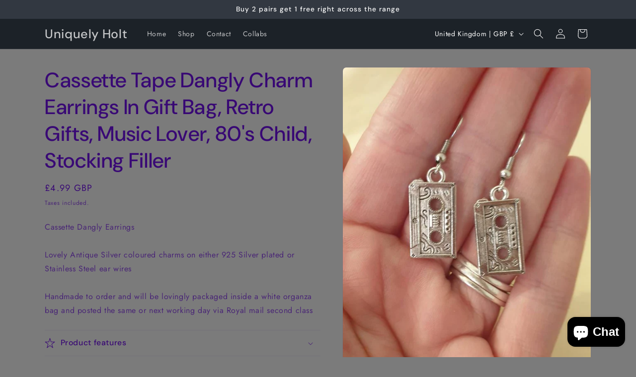

--- FILE ---
content_type: text/javascript
request_url: https://uniquelyholt.co.uk/cdn/shop/t/7/assets/quick-order-list.js?v=178437612139447569671756823657
body_size: 2385
content:
customElements.get("quick-order-list")||customElements.define("quick-order-list",class extends BulkAdd{cartUpdateUnsubscriber=void 0;hasPendingQuantityUpdate=!1;constructor(){super(),this.isListInsideModal=this.closest("bulk-modal"),this.stickyHeaderElement=document.querySelector("sticky-header"),this.stickyHeaderElement&&(this.stickyHeader={height:this.stickyHeaderElement.offsetHeight,type:`${this.stickyHeaderElement.getAttribute("data-sticky-type")}`}),this.totalBar=this.getTotalBar(),this.totalBar&&(this.totalBarPosition=window.innerHeight-this.totalBar.offsetHeight,this.handleResize=this.handleResize.bind(this),window.addEventListener("resize",this.handleResize)),this.querySelector("form").addEventListener("submit",event=>event.preventDefault())}connectedCallback(){this.cartUpdateUnsubscriber=subscribe(PUB_SUB_EVENTS.cartUpdate,async event=>{event.source!==this.id&&(this.toggleTableLoading(!0),await this.refresh(),this.toggleTableLoading(!1))}),this.initEventListeners()}disconnectedCallback(){this.cartUpdateUnsubscriber?.(),window.removeEventListener("resize",this.handleResize)}handleResize(){this.totalBarPosition=window.innerHeight-this.totalBar.offsetHeight,this.stickyHeader.height=this.stickyHeaderElement?this.stickyHeaderElement.offsetHeight:0}initEventListeners(){this.querySelectorAll(".pagination__item").forEach(link=>{link.addEventListener("click",async event=>{event.preventDefault(),event.stopPropagation();const url=new URL(event.currentTarget.href);this.toggleTableLoading(!0),await this.refresh(url.searchParams.get("page")||"1"),this.scrollTop(),this.toggleTableLoading(!1)})}),this.querySelector(".quick-order-list__contents").addEventListener("keyup",this.handleScrollIntoView.bind(this)),this.quickOrderListTable.addEventListener("keydown",this.handleSwitchVariantOnEnter.bind(this)),this.initVariantEventListeners()}initVariantEventListeners(){this.allInputsArray=Array.from(this.querySelectorAll('input[type="number"]')),this.querySelectorAll("quantity-input").forEach(qty=>{const debouncedOnChange=debounce(this.onChange.bind(this),BulkAdd.ASYNC_REQUEST_DELAY,!0);qty.addEventListener("change",event=>{this.hasPendingQuantityUpdate=!0,debouncedOnChange(event)})}),this.querySelectorAll(".quick-order-list-remove-button").forEach(button=>{button.addEventListener("click",event=>{event.preventDefault(),this.toggleLoading(!0),this.startQueue(button.dataset.index,0)})})}get currentPage(){return this.querySelector(".pagination-wrapper")?.dataset?.page??"1"}get cartVariantsForProduct(){return JSON.parse(this.querySelector("[data-cart-contents]")?.innerHTML||"[]")}onChange(event){const inputValue=parseInt(event.target.value);this.cleanErrorMessageOnType(event),inputValue==0?(event.target.setAttribute("value",inputValue),this.startQueue(event.target.dataset.index,inputValue)):this.validateQuantity(event)}cleanErrorMessageOnType(event){const handleKeydown=()=>{event.target.setCustomValidity(" "),event.target.reportValidity(),event.target.removeEventListener("keydown",handleKeydown)};event.target.addEventListener("keydown",handleKeydown)}validateInput(target){const targetValue=parseInt(target.value),targetMin=parseInt(target.dataset.min),targetStep=parseInt(target.step);return target.max?targetValue==0||targetValue>=targetMin&&targetValue<=parseInt(target.max)&&targetValue%targetStep==0:targetValue==0||targetValue>=targetMin&&targetValue%targetStep==0}get quickOrderListTable(){return this.querySelector(".quick-order-list__table")}getSectionsToRender(){return[{id:this.id,section:this.dataset.section,selector:`#${this.id}`},{id:"cart-icon-bubble",section:"cart-icon-bubble",selector:"#shopify-section-cart-icon-bubble"},{id:`quick-order-list-live-region-text-${this.dataset.productId}`,section:"cart-live-region-text",selector:".shopify-section"},{id:"CartDrawer",selector:".drawer__inner",section:"cart-drawer"}]}toggleTableLoading(enable){this.quickOrderListTable.classList.toggle("quick-order-list__container--disabled",enable),this.toggleLoading(enable)}async refresh(pageNumber=null){const url=this.dataset.url||window.location.pathname;return fetch(`${url}?section_id=${this.dataset.section}&page=${pageNumber||this.currentPage}`).then(response=>response.text()).then(responseText=>{const responseQuickOrderList=new DOMParser().parseFromString(responseText,"text/html").querySelector(`#${this.id}`);responseQuickOrderList&&(this.innerHTML=responseQuickOrderList.innerHTML,this.initEventListeners())}).catch(e=>{console.error(e)})}renderSections(parsedState){const{items,sections}=parsedState;this.getSectionsToRender().forEach(({id,selector,section})=>{const sectionElement=document.getElementById(id);if(!sectionElement)return;const newSection=new DOMParser().parseFromString(sections[section],"text/html").querySelector(selector);if(section===this.dataset.section){if(this.queue.length>0||this.hasPendingQuantityUpdate)return;const focusedElement=document.activeElement;let focusTarget=focusedElement?.dataset?.target;focusTarget?.includes("remove")&&(focusTarget=focusedElement.closest("quantity-popover")?.querySelector('[data-target*="increment-"]')?.dataset.target);const total=this.getTotalBar();total&&(total.innerHTML=newSection.querySelector(".quick-order-list__total").innerHTML);const table=this.quickOrderListTable,newTable=newSection.querySelector(".quick-order-list__table"),shouldUpdateVariants=this.currentPage===(newSection.querySelector(".pagination-wrapper")?.dataset.page??"1");if(newTable&&shouldUpdateVariants){table.innerHTML=newTable.innerHTML;const newFocusTarget=this.querySelector(`[data-target='${focusTarget}']`);newFocusTarget&&newFocusTarget?.focus({preventScroll:!0}),this.initVariantEventListeners()}}else section==="cart-drawer"?(sectionElement.closest("cart-drawer")?.classList.toggle("is-empty",items.length===0),sectionElement.querySelector(selector).innerHTML=newSection.innerHTML):sectionElement.innerHTML=newSection.innerHTML})}getTotalBar(){return this.querySelector(".quick-order-list__total")}scrollTop(){const{top}=this.getBoundingClientRect();this.isListInsideModal?this.scrollIntoView():window.scrollTo({top:top+window.scrollY-(this.stickyHeader?.height||0),behavior:"instant"})}scrollQuickOrderListTable(target){const inputTopBorder=target.getBoundingClientRect().top,inputBottomBorder=target.getBoundingClientRect().bottom;if(this.isListInsideModal){const totalBarCrossesInput=inputBottomBorder>this.totalBar.getBoundingClientRect().top,tableHeadCrossesInput=inputTopBorder<this.querySelector(".quick-order-list__table thead").getBoundingClientRect().bottom;(totalBarCrossesInput||tableHeadCrossesInput)&&this.scrollToCenter(target)}else{const stickyHeaderBottomBorder=this.stickyHeaderElement?.getBoundingClientRect().bottom,totalBarCrossesInput=inputBottomBorder>this.totalBarPosition,inputOutsideOfViewPort=inputBottomBorder<this.querySelector(".variant-item__quantity-wrapper").offsetHeight,stickyHeaderCrossesInput=this.stickyHeaderElement&&this.stickyHeader.type!=="on-scroll-up"&&this.stickyHeader.height>inputTopBorder,stickyHeaderScrollupCrossesInput=this.stickyHeaderElement&&this.stickyHeader.type==="on-scroll-up"&&this.stickyHeader.height>inputTopBorder&&stickyHeaderBottomBorder>0;(totalBarCrossesInput||inputOutsideOfViewPort||stickyHeaderCrossesInput||stickyHeaderScrollupCrossesInput)&&this.scrollToCenter(target)}}scrollToCenter(target){target.scrollIntoView({block:"center",behavior:"smooth"})}handleScrollIntoView(event){(event.key==="Tab"||event.key==="Enter")&&this.allInputsArray.length!==1&&this.scrollQuickOrderListTable(event.target)}handleSwitchVariantOnEnter(event){if(event.key!=="Enter"||event.target.tagName!=="INPUT"||(event.preventDefault(),event.target.blur(),!this.validateInput(event.target)||this.allInputsArray.length<=1))return;const currentIndex=this.allInputsArray.indexOf(event.target),offset=event.shiftKey?-1:1,nextIndex=(currentIndex+offset+this.allInputsArray.length)%this.allInputsArray.length;this.allInputsArray[nextIndex]?.select()}updateMultipleQty(items){this.queue.length==0&&(this.hasPendingQuantityUpdate=!1),this.toggleLoading(!0);const url=this.dataset.url||window.location.pathname,body=JSON.stringify({updates:items,sections:this.getSectionsToRender().map(({section})=>section),sections_url:`${url}?page=${this.currentPage}`});this.updateMessage(),this.setErrorMessage(),fetch(`${routes.cart_update_url}`,{...fetchConfig(),body}).then(response=>response.text()).then(async state=>{const parsedState=JSON.parse(state);this.renderSections(parsedState),publish(PUB_SUB_EVENTS.cartUpdate,{source:this.id,cartData:parsedState})}).catch(e=>{console.error(e),this.setErrorMessage(window.cartStrings.error)}).finally(()=>{this.queue.length===0&&this.toggleLoading(!1),this.setRequestStarted(!1)})}setErrorMessage(message=null){this.errorMessageTemplate=this.errorMessageTemplate??document.getElementById(`QuickOrderListErrorTemplate-${this.dataset.productId}`).cloneNode(!0),document.querySelectorAll(".quick-order-list-error").forEach(errorElement=>{if(errorElement.innerHTML="",!message)return;const updatedMessageElement=this.errorMessageTemplate.cloneNode(!0);updatedMessageElement.content.querySelector(".quick-order-list-error-message").innerText=message,errorElement.appendChild(updatedMessageElement.content)})}updateMessage(quantity=null){const messages=this.querySelectorAll(".quick-order-list__message-text"),icons=this.querySelectorAll(".quick-order-list__message-icon");if(quantity===null||isNaN(quantity)){messages.forEach(message=>message.innerHTML=""),icons.forEach(icon=>icon.classList.add("hidden"));return}const isQuantityNegative=quantity<0,absQuantity=Math.abs(quantity),textTemplate=isQuantityNegative?absQuantity===1?window.quickOrderListStrings.itemRemoved:window.quickOrderListStrings.itemsRemoved:quantity===1?window.quickOrderListStrings.itemAdded:window.quickOrderListStrings.itemsAdded;messages.forEach(msg=>msg.innerHTML=textTemplate.replace("[quantity]",absQuantity)),isQuantityNegative||icons.forEach(i=>i.classList.remove("hidden"))}updateError(updatedValue,id){let message="";typeof updatedValue>"u"?message=window.cartStrings.error:message=window.cartStrings.quantityError.replace("[quantity]",updatedValue),this.updateLiveRegions(id,message)}updateLiveRegions(id,message){const variantItemErrorDesktop=document.getElementById(`Quick-order-list-item-error-desktop-${id}`);variantItemErrorDesktop&&(variantItemErrorDesktop.querySelector(".variant-item__error-text").innerHTML=message,variantItemErrorDesktop.closest("tr").classList.remove("hidden")),variantItemErrorMobile&&(variantItemErrorMobile.querySelector(".variant-item__error-text").innerHTML=message),this.querySelector("#shopping-cart-variant-item-status").setAttribute("aria-hidden",!0);const cartStatus=document.getElementById("quick-order-list-live-region-text");cartStatus.setAttribute("aria-hidden",!1),setTimeout(()=>{cartStatus.setAttribute("aria-hidden",!0)},1e3)}toggleLoading(loading,target=this){target.querySelector("#shopping-cart-variant-item-status").toggleAttribute("aria-hidden",!loading),target.querySelectorAll(".variant-remove-total .loading__spinner")?.forEach(spinner=>spinner.classList.toggle("hidden",!loading))}}),customElements.get("quick-order-list-remove-all-button")||customElements.define("quick-order-list-remove-all-button",class extends HTMLElement{constructor(){super(),this.quickOrderList=this.closest("quick-order-list"),this.actions={confirm:"confirm",remove:"remove",cancel:"cancel"},this.addEventListener("click",event=>{if(event.preventDefault(),this.dataset.action===this.actions.confirm)this.toggleConfirmation(!1,!0);else if(this.dataset.action===this.actions.remove){const items=this.quickOrderList.cartVariantsForProduct.reduce((acc,variantId)=>({...acc,[variantId]:0}),{});this.quickOrderList.updateMultipleQty(items),this.toggleConfirmation(!0,!1)}else this.dataset.action===this.actions.cancel&&this.toggleConfirmation(!0,!1)})}toggleConfirmation(showConfirmation,showInfo){this.quickOrderList.querySelector(".quick-order-list-total__confirmation").classList.toggle("hidden",showConfirmation),this.quickOrderList.querySelector(".quick-order-list-total__info").classList.toggle("hidden",showInfo)}});
//# sourceMappingURL=/cdn/shop/t/7/assets/quick-order-list.js.map?v=178437612139447569671756823657
